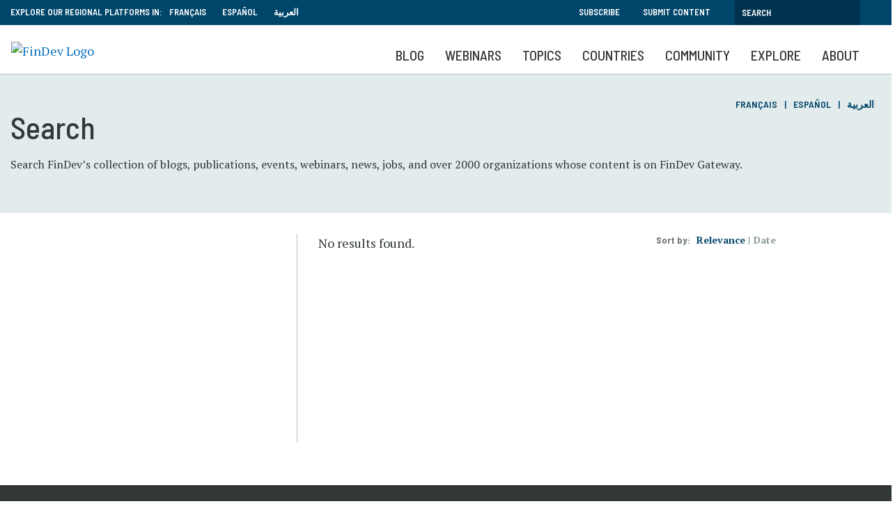

--- FILE ---
content_type: text/html; charset=UTF-8
request_url: https://www.findevgateway.org/search?search=&f%5B0%5D=primary_topic_search%3A3841&f%5B1%5D=primary_topic_search%3A3846&f%5B2%5D=primary_topic_search%3A3866&f%5B3%5D=primary_topic_search%3A156811
body_size: 13268
content:
<!DOCTYPE html>
<html lang="en" dir="ltr" prefix="content: http://purl.org/rss/1.0/modules/content/  dc: http://purl.org/dc/terms/  foaf: http://xmlns.com/foaf/0.1/  og: http://ogp.me/ns#  rdfs: http://www.w3.org/2000/01/rdf-schema#  schema: http://schema.org/  sioc: http://rdfs.org/sioc/ns#  sioct: http://rdfs.org/sioc/types#  skos: http://www.w3.org/2004/02/skos/core#  xsd: http://www.w3.org/2001/XMLSchema# ">
  <head>
    <meta charset="utf-8" />
<noscript><style>form.antibot * :not(.antibot-message) { display: none !important; }</style>
</noscript><meta name="robots" content="noindex, follow" />
<meta name="description" content="Search the largest repository of financial inclusion and microfinance resources." />
<meta name="robots" content="noindex, nofollow, noarchive, nosnippet, noimageindex" />
<link rel="canonical" href="https://www.findevgateway.org/search?search=&amp;f%5B0%5D=primary_topic_search%3A3841&amp;f%5B1%5D=primary_topic_search%3A3846&amp;f%5B2%5D=primary_topic_search%3A3866&amp;f%5B3%5D=primary_topic_search%3A156811" />
<meta name="twitter:site" content="@findevgateway" />
<meta name="Generator" content="Drupal 10 (https://www.drupal.org)" />
<meta name="MobileOptimized" content="width" />
<meta name="HandheldFriendly" content="true" />
<meta name="viewport" content="width=device-width, initial-scale=1, shrink-to-fit=no" />
<script src="https://assets.adobedtm.com/223f6e2cf7c9/9685aeb86618/launch-d83d995e27b8.min.js"></script>
<script>
          var wbgData = wbgData || {};

          wbgData.page = {
              pageInfo: {
                  pageName: "Search",
                  pageCategory: "content",
                  pageUid: "",
                  pageFirstPub: "",
                  pageLastMod: "",
                  author: "",
                  topicTag: "",
                  subtopicTag: "",
                  contentType: "findev",
                  channel: "cgap findev ext",
                  webpackage: ""
              },
              sectionInfo: {
                  siteSection: "",
                  subsectionP2: "",
                  subsectionP3: "",
                  subsectionP4: "",
                  subsectionP5: "",
              }
          }
          wbgData.site = {
              siteInfo: {
                  siteLanguage: "en",
                  siteCountry: "",
                  siteEnv: "prod",
                  siteType: "findev",
                  siteRegion: "",
                  userIpaddressType: "18.221.49.124",
              },
              techInfo: {
                  cmsType: "Drupal",
                  bussVPUnit: "cgap",
                  bussUnit: "cgap",
                  bussUserGroup: "external",
                  bussAgency: "findev",
              },
          }
          </script>
<script>var ct_check_js_val = '9597276fc8e87eafa568d36b768accc6';var drupal_ac_antibot_cookie_value = 'f7b9a4b4298a43ad761865e21b279063c0392d262592b090ef2ed5820c41d4b5';var ct_use_cookies = 1;var ct_use_alt_cookies = 0;var ct_capture_buffer = 0;</script>
<meta http-equiv="x-ua-compatible" content="ie=edge" />
<link rel="icon" href="/themes/custom/findev/favicon.ico" type="image/vnd.microsoft.icon" />

    <title>Search the Financial Inclusion and Microfinance Knowledge Repository | FinDev Gateway</title>
    <link rel="stylesheet" media="all" href="/sites/default/files/css/css_KoIk92m3tXfMnfidEpcTL9zh2thR2k9GQJjk7xOSzo8.css?delta=0&amp;language=en&amp;theme=findev&amp;include=[base64]" />
<link rel="stylesheet" media="all" href="/sites/default/files/css/css_zw9h382ybWHhnwK5GLq5QEFtawIhxyX6SmJ70knzj60.css?delta=1&amp;language=en&amp;theme=findev&amp;include=[base64]" />

    <script type="application/json" data-drupal-selector="drupal-settings-json">{"path":{"baseUrl":"\/","pathPrefix":"","currentPath":"search","currentPathIsAdmin":false,"isFront":false,"currentLanguage":"en","currentQuery":{"f":["primary_topic_search:3841","primary_topic_search:3846","primary_topic_search:3866","primary_topic_search:156811"],"search":""}},"pluralDelimiter":"\u0003","suppressDeprecationErrors":true,"ajaxPageState":{"libraries":"[base64]","theme":"findev","theme_token":null},"ajaxTrustedUrl":{"\/search":true},"gtag":{"tagId":"","consentMode":false,"otherIds":[],"events":[],"additionalConfigInfo":[]},"gtm":{"tagId":null,"settings":{"data_layer":"dataLayer","include_classes":false,"allowlist_classes":"","blocklist_classes":"","include_environment":false,"environment_id":"","environment_token":""},"tagIds":["GTM-M23WZC6"]},"multiselect":{"widths":250},"custom_links":[],"data":{"extlink":{"extTarget":true,"extTargetAppendNewWindowDisplay":true,"extTargetAppendNewWindowLabel":"(opens in a new window)","extTargetNoOverride":false,"extNofollow":false,"extTitleNoOverride":false,"extNoreferrer":false,"extFollowNoOverride":false,"extClass":"0","extLabel":"(link is external)","extImgClass":false,"extSubdomains":true,"extExclude":"","extInclude":"","extCssExclude":"","extCssInclude":"","extCssExplicit":"","extAlert":false,"extAlertText":"This link will take you to an external web site. We are not responsible for their content.","extHideIcons":false,"mailtoClass":"0","telClass":"","mailtoLabel":"(link sends email)","telLabel":"(link is a phone number)","extUseFontAwesome":false,"extIconPlacement":"append","extPreventOrphan":false,"extFaLinkClasses":"fa fa-external-link","extFaMailtoClasses":"fa fa-envelope-o","extAdditionalLinkClasses":"","extAdditionalMailtoClasses":"","extAdditionalTelClasses":"","extFaTelClasses":"fa fa-phone","allowedDomains":null,"extExcludeNoreferrer":""}},"facets":{"softLimit":{"region_search":5,"primary_topic_search":5,"countries1":5,"content_type_search":5},"softLimitSettings":{"region_search":{"showLessLabel":"Show less","showMoreLabel":"Show more"},"primary_topic_search":{"showLessLabel":"Show less","showMoreLabel":"Show more"},"countries1":{"showLessLabel":"Show less","showMoreLabel":"Show more"},"content_type_search":{"showLessLabel":"Show less","showMoreLabel":"Show more"}}},"chosen":{"selector":"","minimum_single":20,"minimum_multiple":1,"minimum_width":0,"use_relative_width":false,"options":{"disable_search":false,"disable_search_threshold":0,"allow_single_deselect":true,"add_helper_buttons":false,"search_contains":false,"placeholder_text_multiple":"Select organizations","placeholder_text_single":"Choose an option","no_results_text":"No results match","max_shown_results":null,"inherit_select_classes":true}},"user":{"uid":0,"permissionsHash":"385e68568eaaa99b97872b9c6a263eabdb9d395905e0b6265f47779b3595e61b"}}</script>
<script src="/sites/default/files/js/js_4TVkGjdU45dRnX5Ti3k_iilFZZX2Qk4HIDRUzcjuuEY.js?scope=header&amp;delta=0&amp;language=en&amp;theme=findev&amp;include=[base64]"></script>
<script src="/modules/contrib/google_tag/js/gtag.js?t8k796"></script>
<script src="/modules/contrib/google_tag/js/gtm.js?t8k796"></script>

  </head>
  <body class="layout-one-sidebar layout-sidebar-first page-view-acquia-search path-search">
    <a href="#main-content" class="visually-hidden focusable skip-link">
      Skip to main content
    </a>
    <noscript><iframe src="https://www.googletagmanager.com/ns.html?id=GTM-M23WZC6"
                  height="0" width="0" style="display:none;visibility:hidden"></iframe></noscript>

      <div class="dialog-off-canvas-main-canvas" data-off-canvas-main-canvas>
    <div id="page-wrapper">
  <div id="page">
    <header id="header" class="header" role="banner" aria-label="Site header">
                        <nav class="navbar" id="navbar-top">
                    <div class="container">
                        
                <section class="row region region-top-header">
    <div id="block-exploreourregionalplatformsin-2" class="language-switcher-language-url col-sm-12 col-md-8 col-lg-6 block-content-basic block block-block-content block-block-contente104b66e-f732-43d8-a34d-7040cd81b581">
  
    
      <div class="content">
      
            <div class="clearfix text-formatted field field--name-body field--type-text-with-summary field--label-hidden field__item"><div style="float:left; padding-right: 10px;">EXPLORE OUR REGIONAL PLATFORMS IN:</div>

<ul>
	<li><a href="/fr">Français</a></li>
	<li><a href="/es">Español</a></li>
	<li><a href="/ar">العربية</a></li>
</ul>
</div>
      
    </div>
  </div>
<div id="block-topsearch" class="topsearch col-sm-12 col-md-4 col-lg-6 block-content-basic block block-block-content block-block-content4c2fb30e-4fe1-458e-b1c6-c05d718efafd">
  
    
      <div class="content">
      
            <div class="clearfix text-formatted field field--name-body field--type-text-with-summary field--label-hidden field__item"><ul class="clearfix nav">
	<li class="nav-item"><a class="nav-link" data-drupal-link-system-path="&lt;front&gt;" href="/bulletin">Subscribe</a></li>
	<li class="nav-item"><a class="nav-link" data-drupal-link-system-path="&lt;front&gt;" href="/about-findev/share-your-work">Submit Content</a></li>
<li class="nav-item visible-md hidden-sm hidden-xs"><a class="topbarsearchbtn" href="/search"></i></a></li>
</ul><form action="/search" id="topbarsearch" method="GET"><input class="form-text" maxlength="128" name="search" placeholder="Search" size="30" type="text" value="" /><input type="submit" id="btnSearch" name="btnSearch" value="Search" class="button js-form-submit form-submit"></form></div>
      
    </div>
  </div>

  </section>

                                  </div>
                    </nav>
                <nav class="navbar navbar-expand-lg" id="navbar-main">
                    <div class="container">
                            <div id="block-logo" class="block-content-basic block block-block-content block-block-content8136d35d-07a1-413b-a5ce-deeb170ca629">
  
    
      <div class="content">
      
            <div class="clearfix text-formatted field field--name-body field--type-text-with-summary field--label-hidden field__item"><p><a href="/"><img alt="FinDev Logo" id src="/sites/default/files/inline-images/findevlogo.png" title="Findev" width="200"></a></p>
<div class="stickytitle"><a href="/">FinDev Gateway</a></div></div>
      
    </div>
  </div>
<div id="block-mobilesearchbutton" class="block-content-basic block block-block-content block-block-content643420f3-035a-42cc-bc31-6ea45a61f3ce">
  
    
      <div class="content">
      
            <div class="clearfix text-formatted field field--name-body field--type-text-with-summary field--label-hidden field__item"><a class="searchbtn" href="/search"><i class="fas fa-search"></i></a></div>
      
    </div>
  </div>


                          <button class="navbar-toggler navbar-toggler-right" type="button" data-toggle="collapse" data-target="#CollapsingNavbar" aria-controls="CollapsingNavbar" aria-expanded="false" aria-label="Toggle navigation"><span class="navbar-toggler-icon"></span></button>
              <div class="collapse navbar-collapse" id="CollapsingNavbar">
                  <div id="block-mainnavigation" class="block block-we-megamenu block-we-megamenu-blockmain">
  
    
      <div class="content">
      <div class="region-we-mega-menu">
	<a class="navbar-toggle collapsed">
	    <span class="icon-bar"></span>
	    <span class="icon-bar"></span>
	    <span class="icon-bar"></span>
	</a>
	<nav  class="main navbar navbar-default navbar-we-mega-menu mobile-collapse hover-action" data-menu-name="main" data-block-theme="findev" data-style="Default" data-animation="None" data-delay="" data-duration="" data-autoarrow="" data-alwayshowsubmenu="1" data-action="hover" data-mobile-collapse="0">
	  <div class="container-fluid">
	    <ul  class="we-mega-menu-ul nav nav-tabs">
  <li  class="we-mega-menu-li" data-level="0" data-element-type="we-mega-menu-li" description="" data-id="59e10c47-1241-4aff-85f9-989f8b299901" data-submenu="0" data-hide-sub-when-collapse="" data-group="0" data-class="" data-icon="" data-caption="" data-alignsub="" data-target="">
      <a class="we-mega-menu-li" title="" href="/blog" target="">
      Blog    </a>
    
</li><li  class="we-mega-menu-li" data-level="0" data-element-type="we-mega-menu-li" description="" data-id="views.findev_webinars.webinar_recordings" data-submenu="0" data-hide-sub-when-collapse="" data-group="0" data-class="" data-icon="" data-caption="" data-alignsub="" data-target="">
      <a class="we-mega-menu-li" title="" href="/findev-webinars" target="">
      Webinars    </a>
    
</li><li  class="we-mega-menu-li center dropdown-menu" data-level="0" data-element-type="we-mega-menu-li" description="" data-id="e093cf92-e526-4ca7-9d91-3339c1d62db2" data-submenu="1" data-hide-sub-when-collapse="" data-group="0" data-class="" data-icon="" data-caption="" data-alignsub="center" data-target="">
      <a class="we-mega-menu-li" title="" href="/collections" target="">
      Topics    </a>
    <div  class="we-mega-menu-submenu" data-element-type="we-mega-menu-submenu" data-submenu-width="768" data-class="" style="width: 768px">
  <div class="we-mega-menu-submenu-inner">
    <div  class="we-mega-menu-row" data-element-type="we-mega-menu-row" data-custom-row="1">
  <div  class="we-mega-menu-col span6" data-element-type="we-mega-menu-col" data-width="6" data-block="explorefindevtopics" data-blocktitle="1" data-hidewhencollapse="" data-class="">
    <div class="type-of-block"><div class="block-inner"><h2>Explore FinDev Collections</h2><div id="block-explorefindevtopics" class="block-content-basic block block-block-content block-block-content430fde49-467c-43d4-987b-a713b4856139">
  
    
      <div class="content">
      
            <div class="clearfix text-formatted field field--name-body field--type-text-with-summary field--label-hidden field__item"><p>Curated compilations of the most relevant and up-to-date knowledge resources on key topics and emerging issues in financial inclusion</p>

<ul>
	<li><a href="/collections">View All Collections</a></li>
</ul>
</div>
      
    </div>
  </div>
</div></div>

</div>
<div  class="we-mega-menu-col span6" data-element-type="we-mega-menu-col" data-width="6" data-block="featuredtopics" data-blocktitle="1" data-hidewhencollapse="" data-class="">
    <div class="type-of-block"><div class="block-inner"><h2>Featured Collections</h2><div id="block-featuredtopics" class="block-content-basic block block-block-content block-block-content0ce22125-7bd9-464c-a501-9cd271ec42ec">
  
    
      <div class="content">
      
            <div class="clearfix text-formatted field field--name-body field--type-text-with-summary field--label-hidden field__item"><ul><li><a href="/node/231141">Climate Change and Financial Inclusion</a></li><li><a href="/collections/innovation-and-technology">Innovation and Technology</a></li><li><a href="/collections/migration-and-forced-displacement">Migration and Forced Displacement</a></li><li><a href="/node/232465">Microfinance Adaptation and Resilience</a></li></ul></div>
      
    </div>
  </div>
</div></div>

</div>

</div>

  </div>
</div>
</li><li  class="we-mega-menu-li dropdown-menu" data-level="0" data-element-type="we-mega-menu-li" description="" data-id="eaea934c-e021-4f0f-a8e7-720142752bcb" data-submenu="1" data-hide-sub-when-collapse="" data-group="0" data-class="" data-icon="" data-caption="" data-alignsub="" data-target="">
      <a class="we-mega-menu-li" title="" href="/region/financial-inclusion-global-overview" target="">
      Countries    </a>
    <div  class="we-mega-menu-submenu" data-element-type="we-mega-menu-submenu" data-submenu-width="1164" data-class="" style="width: 1164px">
  <div class="we-mega-menu-submenu-inner">
    <div  class="we-mega-menu-row" data-element-type="we-mega-menu-row" data-custom-row="1">
  <div  class="we-mega-menu-col span6" data-element-type="we-mega-menu-col" data-width="6" data-block="explorecountrycontent" data-blocktitle="0" data-hidewhencollapse="" data-class="">
    <div class="type-of-block"><div class="block-inner"><div id="block-explorecountrycontent" class="block-content-basic block block-block-content block-block-contentdc52d474-1b25-4415-bf2e-ddc944a9b6c3">
  
    
      <div class="content">
      
            <div class="clearfix text-formatted field field--name-body field--type-text-with-summary field--label-hidden field__item"><div class="block_mega_title">Explore Country Content</div>

<p>Resources hosted on FinDev Gateway cover nearly all countries in the seven world regions listed below. Explore resources by your country or region of interest.</p>

<p> </p>
</div>
      
    </div>
  </div>
</div></div>

</div>
<div  class="we-mega-menu-col span6" data-element-type="we-mega-menu-col" data-width="6" data-block="countrymenublock" data-blocktitle="0" data-hidewhencollapse="" data-class="">
    <div class="type-of-block"><div class="block-inner"><div id="block-countrymenublock" class="block-content-basic block block-block-content block-block-content7890f7ec-f612-4f5b-9d47-2770b7b7772e">
  
    
      <div class="content">
      
            <div class="clearfix text-formatted field field--name-body field--type-text-with-summary field--label-hidden field__item"><ul class="row">
	<li class="col-md-6"><a href="/region/financial-inclusion-east-asia-and-pacific">East Asia and Pacific</a></li>
	<li class="col-md-6"><a href="/region/financial-inclusion-europe-and-central-asia">Europe and Central Asia</a></li>
	<li class="col-md-6"><a href="/region/financial-inclusion-latin-america-and-caribbean">Latin America and the Caribbean</a></li>
	<li class="col-md-6"><a href="/region/financial-inclusion-middle-east-and-north-africa">Middle East and North Africa</a></li>
	<li class="col-md-6"><a href="/region/financial-inclusion-north-america">North America</a></li>
	<li class="col-md-6"><a href="/region/financial-inclusion-south-asia">South Asia </a></li>
	<li class="col-md-6"><a href="/region/financial-inclusion-sub-saharan-africa">Sub-Saharan Africa</a></li>
	<li class="col-md-6"><a href="/region/financial-inclusion-global-overview">Global</a></li>
</ul></div>
      
    </div>
  </div>
</div></div>

</div>

</div>

  </div>
</div>
</li><li  class="we-mega-menu-li nolink dropdown-menu" data-level="0" data-element-type="we-mega-menu-li" description="" data-id="b4991ff1-c19e-46c0-bee5-5cfe1f4f0120" data-submenu="1" data-hide-sub-when-collapse="" data-group="0" data-class="nolink" data-icon="" data-caption="" data-alignsub="" data-target="">
      <a class="we-mega-menu-li" title="" href="/community/organizations" target="">
      Community    </a>
    <div  class="we-mega-menu-submenu" data-element-type="we-mega-menu-submenu" data-submenu-width="1164" data-class="" style="width: 1164px">
  <div class="we-mega-menu-submenu-inner">
    <div  class="we-mega-menu-row" data-element-type="we-mega-menu-row" data-custom-row="1">
  <div  class="we-mega-menu-col span4" data-element-type="we-mega-menu-col" data-width="4" data-block="communitiesofpractice" data-blocktitle="1" data-hidewhencollapse="" data-class="">
    <div class="type-of-block"><div class="block-inner"><h2>Communities of Practice</h2><div id="block-communitiesofpractice" class="block-content-basic block block-block-content block-block-content27273e74-0e51-4b8f-9bf9-4467dcd44b11">
  
    
      <div class="content">
      
            <div class="clearfix text-formatted field field--name-body field--type-text-with-summary field--label-hidden field__item"><p>FinDev Gateway provides a platform for select communities of practice (COPs) to share their work, learnings and insights on a special corner of the FinDev website dedicated for COPs.</p><ul><li><a href="/finequity">FinEquity</a></li><li><a href="https://www.findevgateway.org/collections/financial-inclusion-2.0-community">Financial Inclusion 2.0 Community</a></li></ul></div>
      
    </div>
  </div>
</div></div>

</div>
<div  class="we-mega-menu-col span4 middleblock" data-element-type="we-mega-menu-col" data-width="4" data-block="contributingorganizations" data-blocktitle="1" data-hidewhencollapse="" data-class="middleblock">
    <div class="type-of-block"><div class="block-inner"><h2>Contributing Organizations</h2><div id="block-contributingorganizations" class="block-content-basic block block-block-content block-block-content98d8d7f3-aaba-4dd8-855a-dc0cf54d78f9">
  
    
      <div class="content">
      
            <div class="clearfix text-formatted field field--name-body field--type-text-with-summary field--label-hidden field__item"><p>Close to 2,000 organizations publish their content on FinDev Gateway, sharing their research, news, events and jobs with the global financial inclusion community.</p>

<ul>
	<li><a href="/community/organizations">Organization List</a></li>
</ul>
</div>
      
    </div>
  </div>
</div></div>

</div>
<div  class="we-mega-menu-col span4" data-element-type="we-mega-menu-col" data-width="4" data-block="ourpartners" data-blocktitle="1" data-hidewhencollapse="" data-class="">
    <div class="type-of-block"><div class="block-inner"><h2>Our Partners</h2><div id="block-ourpartners" class="block-content-basic block block-block-content block-block-contentd75094d3-4f25-4df6-91a4-da1c38023a7d">
  
    
      <div class="content">
      
            <div class="clearfix text-formatted field field--name-body field--type-text-with-summary field--label-hidden field__item"><p>FinDev Gateway partners with a number of organizations who, in addition to contributing content, co-host webinars, share their expertise on research topics, and host key microfinance and financial inclusion events.</p>

<ul>
	<li><a href="/about-findev/partners" title="Partners">Partners</a></li>
</ul>
</div>
      
    </div>
  </div>
</div></div>

</div>

</div>

  </div>
</div>
</li><li  class="we-mega-menu-li nolink right dropdown-menu" data-level="0" data-element-type="we-mega-menu-li" description="" data-id="9575b453-f39a-4221-bb9e-966ffa940eda" data-submenu="1" data-hide-sub-when-collapse="" data-group="0" data-class="nolink" data-icon="" data-caption="" data-alignsub="right" data-target="">
      <a class="we-mega-menu-li" title="" href="/publications" target="">
      Explore    </a>
    <div  class="we-mega-menu-submenu" data-element-type="we-mega-menu-submenu" data-submenu-width="768" data-class="" style="width: 768px">
  <div class="we-mega-menu-submenu-inner">
    <div  class="we-mega-menu-row" data-element-type="we-mega-menu-row" data-custom-row="1">
  <div  class="we-mega-menu-col span4 order2" data-element-type="we-mega-menu-col" data-width="4" data-block="explore" data-blocktitle="0" data-hidewhencollapse="" data-class="order2">
    <div class="type-of-block"><div class="block-inner"><nav role="navigation" aria-labelledby="block-explore-menu" id="block-explore" class="block block-menu navigation menu--explore">
            
  
        
                  <ul class="clearfix nav" data-component-id="bootstrap_barrio:menu">
                    <li class="nav-item">
                <a href="/data" class="nav-link nav-link--data" data-drupal-link-system-path="data">Data</a>
              </li>
                <li class="nav-item">
                <a href="/publications" class="nav-link nav-link--publications" data-drupal-link-system-path="publications">Publications</a>
              </li>
                <li class="nav-item">
                <a href="/training-events" class="nav-link nav-link--training-events" data-drupal-link-system-path="training-events">Training &amp; Events</a>
              </li>
                <li class="nav-item">
                <a href="/news" class="nav-link nav-link--news" data-drupal-link-system-path="news">News</a>
              </li>
                <li class="nav-item">
                <a href="/jobs" class="nav-link nav-link--jobs" data-drupal-link-system-path="jobs">Jobs</a>
              </li>
        </ul>
  



  </nav>
</div></div>

</div>
<div  class="we-mega-menu-col span8 order1" data-element-type="we-mega-menu-col" data-width="8" data-block="explorecommunitycontent" data-blocktitle="1" data-hidewhencollapse="" data-class="order1">
    <div class="type-of-block"><div class="block-inner"><h2>Explore Community Content</h2><div id="block-explorecommunitycontent" class="block-content-basic block block-block-content block-block-content2e999817-7592-44a0-8de3-d66943c2da9c">
  
    
      <div class="content">
      
            <div class="clearfix text-formatted field field--name-body field--type-text-with-summary field--label-hidden field__item"><p>FinDev Gateway hosts the largest, free collection of online resources on microfinance and financial inclusion. Explore over 8,000 publications, trainings, events, jobs and announcements which have been curated by our editors and submitted by a wide range of organizations from around the world.</p>

<p><strong><a href="/about/share-your-work">Learn how you can share content ></a></strong></p>

<p> </p>
</div>
      
    </div>
  </div>
</div></div>

</div>

</div>

  </div>
</div>
</li><li  class="we-mega-menu-li" data-level="0" data-element-type="we-mega-menu-li" description="" data-id="views.about_pages.page_1" data-submenu="0" data-hide-sub-when-collapse="" data-group="0" data-class="" data-icon="" data-caption="" data-alignsub="" data-target="">
      <a class="we-mega-menu-li" title="" href="/about/about-findev" target="">
      About    </a>
    
</li>
</ul>
	  </div>
	</nav>
</div>
    </div>
  </div>


                	          </div>
                                            </div>
                  </nav>
          </header>
          <div class="highlighted">
        <aside class="container section clearfix" role="complementary">
            <div data-drupal-messages-fallback class="hidden"></div>


        </aside>
      </div>
                          <div class="banner">
          <aside class="container clearfix" role="complementary">
              <section class="row region region-banner">
    <div id="block-searchbanner" class="col-sm-12 block-content-basic block block-block-content block-block-content514559ec-f96a-4994-a680-5a7a79f74a10">
  
    
      <div class="content">
      
            <div class="clearfix text-formatted field field--name-body field--type-text-with-summary field--label-hidden field__item"><h1>Search</h1>

<p>Search FinDev’s collection of blogs, publications, events, webinars, news, jobs, and over 2000 organizations whose content is on FinDev Gateway.</p>
</div>
      
    </div>
  </div>
<div class="language-switcher-language-url block block-language block-language-blocklanguage-interface" id="block-languageswitcher-2" role="navigation">
  
    
      <div class="content">
      

  <nav class="links nav links-inline"><span hreflang="fr" data-drupal-link-system-path="search" class="fr nav-link"><a href="/fr/search" class="language-link" hreflang="fr" data-drupal-link-system-path="search">Français</a></span><span hreflang="es" data-drupal-link-system-path="search" class="es nav-link"><a href="/es/search" class="language-link" hreflang="es" data-drupal-link-system-path="search">Español</a></span><span hreflang="ar" data-drupal-link-system-path="search" class="ar nav-link"><a href="/ar/search" class="language-link" hreflang="ar" data-drupal-link-system-path="search">العربية</a></span></nav>

    </div>
  </div>

  </section>

          </aside>
        </div>
                              <div id="main-wrapper" class="layout-main-wrapper clearfix">
              <div id="main" class="container">
          
          <div class="row row-offcanvas row-offcanvas-left clearfix">
              <main class="main-content col" id="content" role="main">
                <section class="section">
                  <a id="main-content" tabindex="-1"></a>
                    <div id="block-findev-content" class="block block-system block-system-main-block">
  
    
      <div class="content">
      <div class="views-element-container col-auto"><div class="linedlisting view view-acquia-search view-id-acquia_search view-display-id-page js-view-dom-id-6dfcd3a533991f715053a71e059830b24f80c9ea7016fffe2fb9ecd70b2d199e">
  
    
      
      <div class="view-empty">
      No results found.
    </div>
  
      
          </div>
</div>

    </div>
  </div>
<div class="views-exposed-form bef-exposed-form block block-views block-views-exposed-filter-blockacquia-search-page" data-drupal-selector="views-exposed-form-acquia-search-page" id="block-exposedformacquia-searchpage">
  
    
      <div class="content">
      
<form action="/search" method="get" id="views-exposed-form-acquia-search-page" accept-charset="UTF-8">
  <div class="d-flex flex-wrap">
  

  <fieldset class="js-form-item js-form-type-textfield form-type-textfield js-form-item-search form-item-search form-group">
          
                    <input data-drupal-selector="edit-search" type="text" id="edit-search--2" name="search" value="" size="30" maxlength="128" class="form-control" />

                      </fieldset>


  <fieldset class="js-form-item js-form-type-select form-type-select js-form-item-sort-by form-item-sort-by form-group">
          <label for="edit-sort-by--2">Sort by:</label>
                      <input type="hidden" name="sort_by" value="search_api_relevance" id="edit-sort_by" />
<div data-drupal-selector="edit-sort-by" id="edit-sort-by--2" class="bef-links" data-name="sort_by">
                  <ul>

<li><a href="https://www.findevgateway.org/search?search=&amp;f%5B0%5D=primary_topic_search%3A3841&amp;f%5B1%5D=primary_topic_search%3A3846&amp;f%5B2%5D=primary_topic_search%3A3866&amp;f%5B3%5D=primary_topic_search%3A156811" id="edit-sort-by-search-api-relevance" name="sort_by[search_api_relevance]" class="bef-link edit-sort-by--3 bef-link--selected">Relevance</a>

                    
<li><a href="https://www.findevgateway.org/search?search=&amp;f%5B0%5D=primary_topic_search%3A3841&amp;f%5B1%5D=primary_topic_search%3A3846&amp;f%5B2%5D=primary_topic_search%3A3866&amp;f%5B3%5D=primary_topic_search%3A156811&amp;sort_by=field_date_m_y" id="edit-sort-by-field-date-m-y" name="sort_by[field_date_m_y]" class="bef-link edit-sort-by--4">Date</a>

        </li></ul>
        </div>

                      </fieldset>
<div data-drupal-selector="edit-actions" class="form-actions js-form-wrapper form-group col-auto" id="edit-actions--2"><button data-drupal-selector="edit-submit-acquia-search-2" type="submit" id="edit-submit-acquia-search--2" value="Search" class="button js-form-submit form-submit btn btn-primary">Search</button>
</div>

</div>

</form>

    </div>
  </div>
<div id="block-tempcss" class="block-content-basic block block-block-content block-block-content714d4a07-1472-4086-8b86-d5eb829a0446">
  
    
      <div class="content">
      
            <div class="clearfix text-formatted field field--name-body field--type-text-with-summary field--label-hidden field__item"><style>
.upcomingwebs .listing .listing__image img{ max-width: none; }
.field--name-dynamic-token-fieldnode-addthis { background: none !important; }
.navbar .container{
    justify-content: flex-start;
}
.navbar-toggler{
    position: absolute;
    right:2%;
    top:25px;
}
.path-node .main-content .caption {
display:block;
}
</style></div>
      
    </div>
  </div>


                </section>
              </main>
                          <div class="sidebar_first sidebar col-md-3 order-first offset-lg-1" id="sidebar_first">
                <aside class="section" role="complementary">
                    <div class="views-exposed-form bef-exposed-form d-block d-sm-none block block-views block-views-exposed-filter-blockacquia-search-page" data-drupal-selector="views-exposed-form-acquia-search-page" id="block-exposedformacquia-searchpage-2">
  
      <h2>Search</h2>
    
      <div class="content">
      
<form action="/search" method="get" id="views-exposed-form-acquia-search-page" accept-charset="UTF-8">
  <div class="d-flex flex-wrap">
  

  <fieldset class="js-form-item js-form-type-textfield form-type-textfield js-form-item-search form-item-search form-group">
          
                    <input data-drupal-selector="edit-search" type="text" id="edit-search--3" name="search" value="" size="30" maxlength="128" class="form-control" />

                      </fieldset>


  <fieldset class="js-form-item js-form-type-select form-type-select js-form-item-sort-by form-item-sort-by form-group">
          <label for="edit-sort-by--5">Sort by:</label>
                      <input type="hidden" name="sort_by" value="search_api_relevance" id="edit-sort_by" />
<div data-drupal-selector="edit-sort-by" id="edit-sort-by--5" class="bef-links" data-name="sort_by">
                  <ul>

<li><a href="https://www.findevgateway.org/search?search=&amp;f%5B0%5D=primary_topic_search%3A3841&amp;f%5B1%5D=primary_topic_search%3A3846&amp;f%5B2%5D=primary_topic_search%3A3866&amp;f%5B3%5D=primary_topic_search%3A156811" id="edit-sort-by-search-api-relevance--2" name="sort_by[search_api_relevance]" class="bef-link edit-sort-by--6 bef-link--selected">Relevance</a>

                    
<li><a href="https://www.findevgateway.org/search?search=&amp;f%5B0%5D=primary_topic_search%3A3841&amp;f%5B1%5D=primary_topic_search%3A3846&amp;f%5B2%5D=primary_topic_search%3A3866&amp;f%5B3%5D=primary_topic_search%3A156811&amp;sort_by=field_date_m_y" id="edit-sort-by-field-date-m-y--2" name="sort_by[field_date_m_y]" class="bef-link edit-sort-by--7">Date</a>

        </li></ul>
        </div>

                      </fieldset>
<div data-drupal-selector="edit-actions" class="form-actions js-form-wrapper form-group col-auto" id="edit-actions--3"><button data-drupal-selector="edit-submit-acquia-search-3" type="submit" id="edit-submit-acquia-search--3" value="Search" class="button js-form-submit form-submit btn btn-primary">Search</button>
</div>

</div>

</form>

    </div>
  </div>
<div class="facet-inactive hidden block-facet--checkbox block block-facets block-facet-blockcontent-type-search" id="block-contenttypesearch">
  
      <h2>Type</h2>
    
      <div class="content">
      <div data-drupal-facet-id="content_type_search" class="facet-empty facet-hidden col-auto"><div class="facets-widget-checkbox">
      
</div>
</div>

    </div>
  </div>
<div class="facet-inactive hidden block-facet--checkbox block block-facets block-facet-blockcountries1" id="block-countriessearch">
  
      <h2>Countries</h2>
    
      <div class="content">
      <div data-drupal-facet-id="countries1" class="facet-empty facet-hidden col-auto"><div class="facets-widget-checkbox">
      
</div>
</div>

    </div>
  </div>
<div class="facet-active block-facet--checkbox block block-facets block-facet-blockprimary-topic-search" id="block-primarytopicsearch">
  
      <h2>Topics</h2>
    
      <div class="content">
      <div class="facets-widget-checkbox">
      <ul data-drupal-facet-id="primary_topic_search" data-drupal-facet-alias="primary_topic_search" class="facet-active js-facets-checkbox-links item-list__checkbox"><li class="facet-item"><a href="/search?search=&amp;f%5B0%5D=primary_topic_search%3A3841&amp;f%5B1%5D=primary_topic_search%3A3846&amp;f%5B2%5D=primary_topic_search%3A3866&amp;f%5B3%5D=primary_topic_search%3A4406&amp;f%5B4%5D=primary_topic_search%3A156811" rel="nofollow" data-drupal-facet-item-id="primary-topic-search-4406" data-drupal-facet-item-value="4406" data-drupal-facet-item-count="116"><span class="facet-item__value">Agent Networks</span>
  <span class="facet-item__count">116</span>
</a></li><li class="facet-item"><a href="/search?search=&amp;f%5B0%5D=primary_topic_search%3A3841&amp;f%5B1%5D=primary_topic_search%3A3846&amp;f%5B2%5D=primary_topic_search%3A3866&amp;f%5B3%5D=primary_topic_search%3A4416&amp;f%5B4%5D=primary_topic_search%3A156811" rel="nofollow" data-drupal-facet-item-id="primary-topic-search-4416" data-drupal-facet-item-value="4416" data-drupal-facet-item-count="33"><span class="facet-item__value">Audit and Accounting</span>
  <span class="facet-item__count">33</span>
</a></li><li class="facet-item"><a href="/search?search=&amp;f%5B0%5D=primary_topic_search%3A3841&amp;f%5B1%5D=primary_topic_search%3A3846&amp;f%5B2%5D=primary_topic_search%3A3866&amp;f%5B3%5D=primary_topic_search%3A156811&amp;f%5B4%5D=primary_topic_search%3A175766" rel="nofollow" data-drupal-facet-item-id="primary-topic-search-175766" data-drupal-facet-item-value="175766" data-drupal-facet-item-count="70"><span class="facet-item__value">COVID-19</span>
  <span class="facet-item__count">70</span>
</a></li><li class="facet-item"><a href="/search?search=&amp;f%5B0%5D=primary_topic_search%3A3841&amp;f%5B1%5D=primary_topic_search%3A3846&amp;f%5B2%5D=primary_topic_search%3A3866&amp;f%5B3%5D=primary_topic_search%3A4491&amp;f%5B4%5D=primary_topic_search%3A156811" rel="nofollow" data-drupal-facet-item-id="primary-topic-search-4491" data-drupal-facet-item-value="4491" data-drupal-facet-item-count="642"><span class="facet-item__value">Client Research and Product Development</span>
  <span class="facet-item__count">642</span>
</a></li><li class="facet-item"><a href="/search?search=&amp;f%5B0%5D=primary_topic_search%3A3841&amp;f%5B1%5D=primary_topic_search%3A3846&amp;f%5B2%5D=primary_topic_search%3A3866&amp;f%5B3%5D=primary_topic_search%3A4496&amp;f%5B4%5D=primary_topic_search%3A156811" rel="nofollow" data-drupal-facet-item-id="primary-topic-search-4496" data-drupal-facet-item-value="4496" data-drupal-facet-item-count="176"><span class="facet-item__value">Climate and Environment</span>
  <span class="facet-item__count">176</span>
</a></li><li class="facet-item"><a href="/search?search=&amp;f%5B0%5D=primary_topic_search%3A3841&amp;f%5B1%5D=primary_topic_search%3A3846&amp;f%5B2%5D=primary_topic_search%3A3866&amp;f%5B3%5D=primary_topic_search%3A4421&amp;f%5B4%5D=primary_topic_search%3A156811" rel="nofollow" data-drupal-facet-item-id="primary-topic-search-4421" data-drupal-facet-item-value="4421" data-drupal-facet-item-count="196"><span class="facet-item__value">Consumer Protection</span>
  <span class="facet-item__count">196</span>
</a></li><li class="facet-item"><a href="/search?search=&amp;f%5B0%5D=primary_topic_search%3A3841&amp;f%5B1%5D=primary_topic_search%3A3846&amp;f%5B2%5D=primary_topic_search%3A3866&amp;f%5B3%5D=primary_topic_search%3A4516&amp;f%5B4%5D=primary_topic_search%3A156811" rel="nofollow" data-drupal-facet-item-id="primary-topic-search-4516" data-drupal-facet-item-value="4516" data-drupal-facet-item-count="163"><span class="facet-item__value">Credit</span>
  <span class="facet-item__count">163</span>
</a></li><li class="facet-item"><a href="/search?search=&amp;f%5B0%5D=primary_topic_search%3A3841&amp;f%5B1%5D=primary_topic_search%3A3846&amp;f%5B2%5D=primary_topic_search%3A3866&amp;f%5B3%5D=primary_topic_search%3A156591&amp;f%5B4%5D=primary_topic_search%3A156811" rel="nofollow" data-drupal-facet-item-id="primary-topic-search-156591" data-drupal-facet-item-value="156591" data-drupal-facet-item-count="13"><span class="facet-item__value">Data</span>
  <span class="facet-item__count">13</span>
</a></li><li class="facet-item"><a href="/search?search=&amp;f%5B0%5D=primary_topic_search%3A3841&amp;f%5B1%5D=primary_topic_search%3A3846&amp;f%5B2%5D=primary_topic_search%3A3866&amp;f%5B3%5D=primary_topic_search%3A4501&amp;f%5B4%5D=primary_topic_search%3A156811" rel="nofollow" data-drupal-facet-item-id="primary-topic-search-4501" data-drupal-facet-item-value="4501" data-drupal-facet-item-count="315"><span class="facet-item__value">Digital Financial Services</span>
  <span class="facet-item__count">315</span>
</a></li><li class="facet-item"><a href="/search?search=&amp;f%5B0%5D=primary_topic_search%3A3841&amp;f%5B1%5D=primary_topic_search%3A3846&amp;f%5B2%5D=primary_topic_search%3A3866&amp;f%5B3%5D=primary_topic_search%3A156646&amp;f%5B4%5D=primary_topic_search%3A156811" rel="nofollow" data-drupal-facet-item-id="primary-topic-search-156646" data-drupal-facet-item-value="156646" data-drupal-facet-item-count="13"><span class="facet-item__value">Digital Transformation</span>
  <span class="facet-item__count">13</span>
</a></li><li class="facet-item"><a href="/search?search=&amp;f%5B0%5D=primary_topic_search%3A3841&amp;f%5B1%5D=primary_topic_search%3A3846&amp;f%5B2%5D=primary_topic_search%3A3866&amp;f%5B3%5D=primary_topic_search%3A4426&amp;f%5B4%5D=primary_topic_search%3A156811" rel="nofollow" data-drupal-facet-item-id="primary-topic-search-4426" data-drupal-facet-item-value="4426" data-drupal-facet-item-count="208"><span class="facet-item__value">Disasters and Conflict</span>
  <span class="facet-item__count">208</span>
</a></li><li class="facet-item"><a href="/search?search=&amp;f%5B0%5D=primary_topic_search%3A3841&amp;f%5B1%5D=primary_topic_search%3A3846&amp;f%5B2%5D=primary_topic_search%3A3866&amp;f%5B3%5D=primary_topic_search%3A156596&amp;f%5B4%5D=primary_topic_search%3A156811" rel="nofollow" data-drupal-facet-item-id="primary-topic-search-156596" data-drupal-facet-item-value="156596" data-drupal-facet-item-count="2"><span class="facet-item__value">Education</span>
  <span class="facet-item__count">2</span>
</a></li><li class="facet-item"><a href="/search?search=&amp;f%5B0%5D=primary_topic_search%3A3841&amp;f%5B1%5D=primary_topic_search%3A3846&amp;f%5B2%5D=primary_topic_search%3A3866&amp;f%5B3%5D=primary_topic_search%3A4586&amp;f%5B4%5D=primary_topic_search%3A156811" rel="nofollow" data-drupal-facet-item-id="primary-topic-search-4586" data-drupal-facet-item-value="4586" data-drupal-facet-item-count="118"><span class="facet-item__value">Financial Education</span>
  <span class="facet-item__count">118</span>
</a></li><li class="facet-item"><a href="/search?search=&amp;f%5B0%5D=primary_topic_search%3A3841&amp;f%5B1%5D=primary_topic_search%3A3846&amp;f%5B2%5D=primary_topic_search%3A3866&amp;f%5B3%5D=primary_topic_search%3A156811&amp;f%5B4%5D=primary_topic_search%3A230081" rel="nofollow" data-drupal-facet-item-id="primary-topic-search-230081" data-drupal-facet-item-value="230081" data-drupal-facet-item-count="6"><span class="facet-item__value">Financial Health and Resilience</span>
  <span class="facet-item__count">6</span>
</a></li><li class="facet-item"><a href="/search?search=&amp;f%5B0%5D=primary_topic_search%3A3841&amp;f%5B1%5D=primary_topic_search%3A3846&amp;f%5B2%5D=primary_topic_search%3A3866&amp;f%5B3%5D=primary_topic_search%3A4436&amp;f%5B4%5D=primary_topic_search%3A156811" rel="nofollow" data-drupal-facet-item-id="primary-topic-search-4436" data-drupal-facet-item-value="4436" data-drupal-facet-item-count="294"><span class="facet-item__value">Financial Performance</span>
  <span class="facet-item__count">294</span>
</a></li><li class="facet-item"><a href="/search?search=&amp;f%5B0%5D=primary_topic_search%3A3841&amp;f%5B1%5D=primary_topic_search%3A3846&amp;f%5B2%5D=primary_topic_search%3A3866&amp;f%5B3%5D=primary_topic_search%3A4581&amp;f%5B4%5D=primary_topic_search%3A156811" rel="nofollow" data-drupal-facet-item-id="primary-topic-search-4581" data-drupal-facet-item-value="4581" data-drupal-facet-item-count="106"><span class="facet-item__value">Fintech</span>
  <span class="facet-item__count">106</span>
</a></li><li class="facet-item"><a href="/search?search=&amp;f%5B0%5D=primary_topic_search%3A3841&amp;f%5B1%5D=primary_topic_search%3A3846&amp;f%5B2%5D=primary_topic_search%3A3866&amp;f%5B3%5D=primary_topic_search%3A4476&amp;f%5B4%5D=primary_topic_search%3A156811" rel="nofollow" data-drupal-facet-item-id="primary-topic-search-4476" data-drupal-facet-item-value="4476" data-drupal-facet-item-count="186"><span class="facet-item__value">Funding Landscape</span>
  <span class="facet-item__count">186</span>
</a></li><li class="facet-item"><a href="/search?search=&amp;f%5B0%5D=primary_topic_search%3A3841&amp;f%5B1%5D=primary_topic_search%3A3846&amp;f%5B2%5D=primary_topic_search%3A3866&amp;f%5B3%5D=primary_topic_search%3A4446&amp;f%5B4%5D=primary_topic_search%3A156811" rel="nofollow" data-drupal-facet-item-id="primary-topic-search-4446" data-drupal-facet-item-value="4446" data-drupal-facet-item-count="407"><span class="facet-item__value">Gender and Women&#039;s Empowerment</span>
  <span class="facet-item__count">407</span>
</a></li><li class="facet-item"><a href="/search?search=&amp;f%5B0%5D=primary_topic_search%3A3841&amp;f%5B1%5D=primary_topic_search%3A3846&amp;f%5B2%5D=primary_topic_search%3A3866&amp;f%5B3%5D=primary_topic_search%3A4451&amp;f%5B4%5D=primary_topic_search%3A156811" rel="nofollow" data-drupal-facet-item-id="primary-topic-search-4451" data-drupal-facet-item-value="4451" data-drupal-facet-item-count="214"><span class="facet-item__value">Governance</span>
  <span class="facet-item__count">214</span>
</a></li><li class="facet-item"><a href="/search?search=&amp;f%5B0%5D=primary_topic_search%3A3831&amp;f%5B1%5D=primary_topic_search%3A3841&amp;f%5B2%5D=primary_topic_search%3A3846&amp;f%5B3%5D=primary_topic_search%3A3866&amp;f%5B4%5D=primary_topic_search%3A156811" rel="nofollow" data-drupal-facet-item-id="primary-topic-search-3831" data-drupal-facet-item-value="3831" data-drupal-facet-item-count="62"><span class="facet-item__value">Graduation Into Sustainable Livelihoods</span>
  <span class="facet-item__count">62</span>
</a></li><li class="facet-item"><a href="/search?search=&amp;f%5B0%5D=primary_topic_search%3A3841&amp;f%5B1%5D=primary_topic_search%3A3846&amp;f%5B2%5D=primary_topic_search%3A3866&amp;f%5B3%5D=primary_topic_search%3A156601&amp;f%5B4%5D=primary_topic_search%3A156811" rel="nofollow" data-drupal-facet-item-id="primary-topic-search-156601" data-drupal-facet-item-value="156601" data-drupal-facet-item-count="1"><span class="facet-item__value">Health</span>
  <span class="facet-item__count">1</span>
</a></li><li class="facet-item"><a href="/search?search=&amp;f%5B0%5D=primary_topic_search%3A3841&amp;f%5B1%5D=primary_topic_search%3A3846&amp;f%5B2%5D=primary_topic_search%3A3866&amp;f%5B3%5D=primary_topic_search%3A4521&amp;f%5B4%5D=primary_topic_search%3A156811" rel="nofollow" data-drupal-facet-item-id="primary-topic-search-4521" data-drupal-facet-item-value="4521" data-drupal-facet-item-count="88"><span class="facet-item__value">Housing Finance</span>
  <span class="facet-item__count">88</span>
</a></li><li class="facet-item"><a href="/search?search=&amp;f%5B0%5D=primary_topic_search%3A3841&amp;f%5B1%5D=primary_topic_search%3A3846&amp;f%5B2%5D=primary_topic_search%3A3866&amp;f%5B3%5D=primary_topic_search%3A4461&amp;f%5B4%5D=primary_topic_search%3A156811" rel="nofollow" data-drupal-facet-item-id="primary-topic-search-4461" data-drupal-facet-item-value="4461" data-drupal-facet-item-count="58"><span class="facet-item__value">Human Resources</span>
  <span class="facet-item__count">58</span>
</a></li><li class="facet-item"><a href="/search?search=&amp;f%5B0%5D=primary_topic_search%3A3841&amp;f%5B1%5D=primary_topic_search%3A3846&amp;f%5B2%5D=primary_topic_search%3A3866&amp;f%5B3%5D=primary_topic_search%3A4466&amp;f%5B4%5D=primary_topic_search%3A156811" rel="nofollow" data-drupal-facet-item-id="primary-topic-search-4466" data-drupal-facet-item-value="4466" data-drupal-facet-item-count="423"><span class="facet-item__value">Impact Assessment</span>
  <span class="facet-item__count">423</span>
</a></li><li class="facet-item"><a href="/search?search=&amp;f%5B0%5D=primary_topic_search%3A3841&amp;f%5B1%5D=primary_topic_search%3A3846&amp;f%5B2%5D=primary_topic_search%3A3866&amp;f%5B3%5D=primary_topic_search%3A4526&amp;f%5B4%5D=primary_topic_search%3A156811" rel="nofollow" data-drupal-facet-item-id="primary-topic-search-4526" data-drupal-facet-item-value="4526" data-drupal-facet-item-count="319"><span class="facet-item__value">Insurance</span>
  <span class="facet-item__count">319</span>
</a></li><li class="facet-item"><a href="/search?search=&amp;f%5B0%5D=primary_topic_search%3A3841&amp;f%5B1%5D=primary_topic_search%3A3846&amp;f%5B2%5D=primary_topic_search%3A3866&amp;f%5B3%5D=primary_topic_search%3A4546&amp;f%5B4%5D=primary_topic_search%3A156811" rel="nofollow" data-drupal-facet-item-id="primary-topic-search-4546" data-drupal-facet-item-value="4546" data-drupal-facet-item-count="52"><span class="facet-item__value">Interest Rates and Pricing</span>
  <span class="facet-item__count">52</span>
</a></li><li class="facet-item"><a href="/search?search=&amp;f%5B0%5D=primary_topic_search%3A3841&amp;f%5B1%5D=primary_topic_search%3A3846&amp;f%5B2%5D=primary_topic_search%3A3866&amp;f%5B3%5D=primary_topic_search%3A4531&amp;f%5B4%5D=primary_topic_search%3A156811" rel="nofollow" data-drupal-facet-item-id="primary-topic-search-4531" data-drupal-facet-item-value="4531" data-drupal-facet-item-count="71"><span class="facet-item__value">Islamic Finance</span>
  <span class="facet-item__count">71</span>
</a></li><li class="facet-item"><a href="/search?search=&amp;f%5B0%5D=primary_topic_search%3A3841&amp;f%5B1%5D=primary_topic_search%3A3846&amp;f%5B2%5D=primary_topic_search%3A3866&amp;f%5B3%5D=primary_topic_search%3A4481&amp;f%5B4%5D=primary_topic_search%3A156811" rel="nofollow" data-drupal-facet-item-id="primary-topic-search-4481" data-drupal-facet-item-value="4481" data-drupal-facet-item-count="23"><span class="facet-item__value">Management Information Systems</span>
  <span class="facet-item__count">23</span>
</a></li><li class="facet-item"><a href="/search?search=&amp;f%5B0%5D=primary_topic_search%3A3841&amp;f%5B1%5D=primary_topic_search%3A3846&amp;f%5B2%5D=primary_topic_search%3A3866&amp;f%5B3%5D=primary_topic_search%3A4486&amp;f%5B4%5D=primary_topic_search%3A156811" rel="nofollow" data-drupal-facet-item-id="primary-topic-search-4486" data-drupal-facet-item-value="4486" data-drupal-facet-item-count="601"><span class="facet-item__value">Market Assessments</span>
  <span class="facet-item__count">601</span>
</a></li><li class="facet-item"><a href="/search?search=&amp;f%5B0%5D=primary_topic_search%3A3841&amp;f%5B1%5D=primary_topic_search%3A3846&amp;f%5B2%5D=primary_topic_search%3A3866&amp;f%5B3%5D=primary_topic_search%3A156511&amp;f%5B4%5D=primary_topic_search%3A156811" rel="nofollow" data-drupal-facet-item-id="primary-topic-search-156511" data-drupal-facet-item-value="156511" data-drupal-facet-item-count="6"><span class="facet-item__value">Payments</span>
  <span class="facet-item__count">6</span>
</a></li><li class="facet-item"><a href="/search?search=&amp;f%5B0%5D=primary_topic_search%3A3841&amp;f%5B1%5D=primary_topic_search%3A3846&amp;f%5B2%5D=primary_topic_search%3A3866&amp;f%5B3%5D=primary_topic_search%3A4506&amp;f%5B4%5D=primary_topic_search%3A156811" rel="nofollow" data-drupal-facet-item-id="primary-topic-search-4506" data-drupal-facet-item-value="4506" data-drupal-facet-item-count="480"><span class="facet-item__value">Policy and Regulation</span>
  <span class="facet-item__count">480</span>
</a></li><li class="facet-item"><a href="/search?search=&amp;f%5B0%5D=primary_topic_search%3A3841&amp;f%5B1%5D=primary_topic_search%3A3846&amp;f%5B2%5D=primary_topic_search%3A3866&amp;f%5B3%5D=primary_topic_search%3A156521&amp;f%5B4%5D=primary_topic_search%3A156811" rel="nofollow" data-drupal-facet-item-id="primary-topic-search-156521" data-drupal-facet-item-value="156521" data-drupal-facet-item-count="24"><span class="facet-item__value">Refugees</span>
  <span class="facet-item__count">24</span>
</a></li><li class="facet-item"><a href="/search?search=&amp;f%5B0%5D=primary_topic_search%3A3841&amp;f%5B1%5D=primary_topic_search%3A3846&amp;f%5B2%5D=primary_topic_search%3A3866&amp;f%5B3%5D=primary_topic_search%3A4536&amp;f%5B4%5D=primary_topic_search%3A156811" rel="nofollow" data-drupal-facet-item-id="primary-topic-search-4536" data-drupal-facet-item-value="4536" data-drupal-facet-item-count="135"><span class="facet-item__value">Remittances</span>
  <span class="facet-item__count">135</span>
</a></li><li class="facet-item"><a href="/search?search=&amp;f%5B0%5D=primary_topic_search%3A3841&amp;f%5B1%5D=primary_topic_search%3A3846&amp;f%5B2%5D=primary_topic_search%3A3866&amp;f%5B3%5D=primary_topic_search%3A4566&amp;f%5B4%5D=primary_topic_search%3A156811" rel="nofollow" data-drupal-facet-item-id="primary-topic-search-4566" data-drupal-facet-item-value="4566" data-drupal-facet-item-count="139"><span class="facet-item__value">Risk Management</span>
  <span class="facet-item__count">139</span>
</a></li><li class="facet-item"><a href="/search?search=&amp;f%5B0%5D=primary_topic_search%3A3841&amp;f%5B1%5D=primary_topic_search%3A3846&amp;f%5B2%5D=primary_topic_search%3A3866&amp;f%5B3%5D=primary_topic_search%3A4571&amp;f%5B4%5D=primary_topic_search%3A156811" rel="nofollow" data-drupal-facet-item-id="primary-topic-search-4571" data-drupal-facet-item-value="4571" data-drupal-facet-item-count="452"><span class="facet-item__value">Rural and Agricultural Finance</span>
  <span class="facet-item__count">452</span>
</a></li><li class="facet-item"><a href="/search?search=&amp;f%5B0%5D=primary_topic_search%3A3841&amp;f%5B1%5D=primary_topic_search%3A3846&amp;f%5B2%5D=primary_topic_search%3A3866&amp;f%5B3%5D=primary_topic_search%3A4541&amp;f%5B4%5D=primary_topic_search%3A156811" rel="nofollow" data-drupal-facet-item-id="primary-topic-search-4541" data-drupal-facet-item-value="4541" data-drupal-facet-item-count="158"><span class="facet-item__value">Savings</span>
  <span class="facet-item__count">158</span>
</a></li><li class="facet-item"><a href="/search?search=&amp;f%5B0%5D=primary_topic_search%3A3841&amp;f%5B1%5D=primary_topic_search%3A3846&amp;f%5B2%5D=primary_topic_search%3A3866&amp;f%5B3%5D=primary_topic_search%3A156641&amp;f%5B4%5D=primary_topic_search%3A156811" rel="nofollow" data-drupal-facet-item-id="primary-topic-search-156641" data-drupal-facet-item-value="156641" data-drupal-facet-item-count="11"><span class="facet-item__value">Small and Medium-Sized Enterprises (SMEs)</span>
  <span class="facet-item__count">11</span>
</a></li><li class="facet-item"><a href="/search?search=&amp;f%5B0%5D=primary_topic_search%3A3841&amp;f%5B1%5D=primary_topic_search%3A3846&amp;f%5B2%5D=primary_topic_search%3A3866&amp;f%5B3%5D=primary_topic_search%3A4576&amp;f%5B4%5D=primary_topic_search%3A156811" rel="nofollow" data-drupal-facet-item-id="primary-topic-search-4576" data-drupal-facet-item-value="4576" data-drupal-facet-item-count="98"><span class="facet-item__value">Social Performance</span>
  <span class="facet-item__count">98</span>
</a></li><li class="facet-item"><a href="/search?search=&amp;f%5B0%5D=primary_topic_search%3A3841&amp;f%5B1%5D=primary_topic_search%3A3846&amp;f%5B2%5D=primary_topic_search%3A3866&amp;f%5B3%5D=primary_topic_search%3A4591&amp;f%5B4%5D=primary_topic_search%3A156811" rel="nofollow" data-drupal-facet-item-id="primary-topic-search-4591" data-drupal-facet-item-value="4591" data-drupal-facet-item-count="50"><span class="facet-item__value">Youth and Children</span>
  <span class="facet-item__count">50</span>
</a></li></ul>
</div>

    </div>
  </div>
<div class="facet-inactive hidden block-facet--checkbox block block-facets block-facet-blockregion-search" id="block-regionsearch">
  
      <h2>Region</h2>
    
      <div class="content">
      <div data-drupal-facet-id="region_search" class="facet-empty facet-hidden col-auto"><div class="facets-widget-checkbox">
      
</div>
</div>

    </div>
  </div>


                </aside>
              </div>
                                  </div>
        </div>
          </div>
            <footer id="footer">
              <div class="container">
                      <div class="site-footer__top clearfix">
                <section class="row region region-footer-first">
    <div id="block-footerlogos" class="footer-logos block-content-basic block block-block-content block-block-content218d4973-20c6-4664-afdd-4d9a59f9966b">
  
    
      <div class="content">
      
            <div class="clearfix text-formatted field field--name-body field--type-text-with-summary field--label-hidden field__item"><h3>RELATED CGAP PLATFORMS:</h3>

<p><a href="https://www.cgap.org/"><img alt="CGAP Logo" id src="/sites/default/files/inline-images/cgap-footer.png" title></a></p>

<p><a href="https://customersguide.cgap.org/"><img alt="CGAP Customer Centric Guide Logo" id src="/sites/default/files/inline-images/customer-centric-logo.png" title></a></p>
</div>
      
    </div>
  </div>

  </section>

                <section class="row region region-footer-second">
    <div id="block-footermenu1" class="footer-menu block-content-basic block block-block-content block-block-content5a5f0ac6-12e0-408b-9fef-01fdf89f08b4">
  
    
      <div class="content">
      
            <div class="clearfix text-formatted field field--name-body field--type-text-with-summary field--label-hidden field__item"><ul>
	<li><a href="/about">About Us</a></li>
	<li><a href="https://www.findevgateway.org/financial-inclusion" title="About Financial Inclusion">Financial Inclusion</a></li>
	<li><a href="/about/share-your-work">Share Your Work</a></li>
	<li><a href="/about/contact-us">Contact</a></li>
</ul>
</div>
      
    </div>
  </div>
<div id="block-footermenu2" class="footer-menu block-content-basic block block-block-content block-block-contentfefc7226-648d-4aca-87c6-b617f0fd014c">
  
    
      <div class="content">
      
            <div class="clearfix text-formatted field field--name-body field--type-text-with-summary field--label-hidden field__item"><ul>
	<li><a href="/news">News</a></li>
	<li><a href="/training-events">Events</a></li>
	<li><a href="/publications">Publications</a></li>
	<li><a href="/jobs">Jobs</a></li>
</ul>
</div>
      
    </div>
  </div>

  </section>

                <section class="row region region-footer-third">
    <div id="block-exploreourregionalplatformsin" class="footer-langswitch block-content-basic block block-block-content block-block-contente104b66e-f732-43d8-a34d-7040cd81b581">
  
    
      <div class="content">
      
            <div class="clearfix text-formatted field field--name-body field--type-text-with-summary field--label-hidden field__item"><div style="float:left; padding-right: 10px;">EXPLORE OUR REGIONAL PLATFORMS IN:</div>

<ul>
	<li><a href="/fr">Français</a></li>
	<li><a href="/es">Español</a></li>
	<li><a href="/ar">العربية</a></li>
</ul>
</div>
      
    </div>
  </div>

  </section>

                <section class="row region region-footer-fourth">
    <div id="block-followuson" class="footer-social block-content-basic block block-block-content block-block-content7c373466-ca0a-4646-aa2b-2c7798872160">
  
    
      <div class="content">
      
            <div class="clearfix text-formatted field field--name-body field--type-text-with-summary field--label-hidden field__item"><h3>Follow us on:</h3>

<ul>
	<li><a class="icon fb" href="https://www.facebook.com/FinDevGateway">Facebook</a></li>
	<li><a class="icon li" href="https://www.linkedin.com/company/findev-gateway/">LinkedIn</a></li>
	<li><a class="icon tw" href="https://twitter.com/FinDevGateway">Twitter</a></li>
</ul>

<div class="footrow">
<p>Learn about upcoming webinars, news, and publications.</p>

<div class="subscribebtn"><a class="btn solid" href="/bulletin">SUBSCRIBE</a></div>
</div>
</div>
      
    </div>
  </div>

  </section>

            </div>
                  </div>
                  <div class="site-footer__bottom">
            <div class="container">
                <section class="row region region-footer-fifth">
    <div id="block-footercopyright" class="block-content-basic block block-block-content block-block-contentbe7d99d9-5a2e-4139-a938-04b4b7b38054">
  
    
      <div class="content">
      
            <div class="clearfix text-formatted field field--name-body field--type-text-with-summary field--label-hidden field__item"><p>© 2026 CGAP</p></div>
      
    </div>
  </div>
<div id="block-footerbarlinks" class="footerbarlinks block-content-basic block block-block-content block-block-content78b6b460-aef0-4f5b-92b0-4ba2d792d945">
  
    
      <div class="content">
      
            <div class="clearfix text-formatted field field--name-body field--type-text-with-summary field--label-hidden field__item"><ul>
	<li><a href="https://www.worldbank.org/en/about/legal">Legal</a></li>
	<li><a href="https://www.worldbank.org/en/about/legal/privacy-notice">Privacy Notice</a></li>
</ul>
</div>
      
    </div>
  </div>

  </section>

            </div>
          </div>
                  </footer>
  </div>
</div>

  </div>

    
    <script src="/sites/default/files/js/js_oJTQqA8KqRh4YwEeBuTsnF5TXwCu8J7q68-WBfyIbB8.js?scope=footer&amp;delta=0&amp;language=en&amp;theme=findev&amp;include=[base64]"></script>

    <script type="text/javascript" src="//ct5.addthis.com/js/300/addthis_widget.js#pubid=ra-55eef1295c923248"></script>
  </body>
</html>
